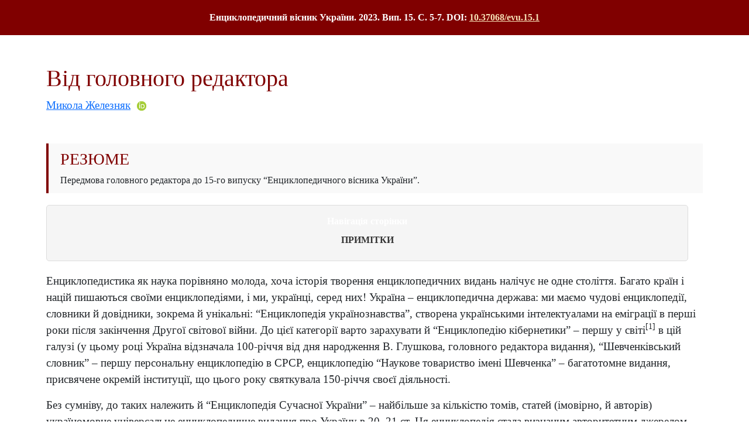

--- FILE ---
content_type: text/html; charset=UTF-8
request_url: https://evu.encyclopedia.kyiv.ua/epub/article/107
body_size: 5984
content:
<!DOCTYPE html>
<html lang="uk">
<head>
    <meta charset="UTF-8">
    <meta name="viewport" content="width=device-width, initial-scale=1">
    <meta name="robots" content="noindex, nofollow">
    <meta name="googlebot" content="noindex, nofollow">
    <base href="https://evu.encyclopedia.kyiv.ua">
    <title>Від головного редактора — Спрощена версія | Енциклопедичний вісник України</title>
    <link rel="canonical" href="https://evu.encyclopedia.kyiv.ua/article/107">
    <link href="https://cdn.jsdelivr.net/npm/bootstrap@5.3.2/dist/css/bootstrap.min.css" rel="stylesheet">
    <style>
        body { margin: 0; font-family: "Times New Roman", serif; }
        h1, h2, h3 { color: #800000; }
        article { font-size: 1.2rem; line-height: 1.5; }
        #page { padding: 2% 5%; max-width: 1250px; margin: 0 auto; }
        nav { background:#800000; color:white; padding:18px 0; text-align:center; font-weight:bold; }
        #toc { background:#f5f5f5; padding:15px; margin:20px 25px 20px 0; border:1px solid #ddd; border-radius:5px; }
        #toc ul { list-style:none; padding:0; margin:0; }
        #toc a { display:block; padding:8px 12px; color:#333; text-decoration:none; border-radius:4px; }
        #toc a:hover { background:#e0e0e0; }
        #toc a.active { background:#007bff; color:white; font-weight:bold; }
        @media (min-width: 1650px) {
            #toc { position:fixed; top:20%; left:2%; width:18%; background:none; border:none; padding:0; }
        }
        .orcid-img { vertical-align: middle; margin-left: 6px; }
        .gs-link { font-size: 0.8em; color: #800000; font-weight: 600; }
    </style>
</head>
<body>

<nav>
    Енциклопедичний вісник України. 2023. Вип. 15. С. 5-7.
    DOI: <a href='https://doi.org/10.37068/evu.15.1' style='color:wheat;'>10.37068/evu.15.1</a></nav>

<div id="page">
    <br>
    <h1>Від головного редактора</h1>

    <!-- Автори -->
    <h2 style='font-size:larger; font-weight:400; margin:10px 0;'>
                <a rel='author' href='/author/1'>Микола Железняк</a> <a href='https://orcid.org/0000-0002-8290-6345' target='_blank'>
                     <img src='https://info.orcid.org/wp-content/uploads/2020/12/orcid_16x16.gif' alt='ORCID' class='orcid-img'>
                   </a></h2>    <br>

    <!-- Анотація -->
            <div style="border-left:4px solid #800000; padding:10px 20px; background:#f9f9f9; margin:20px 0;">
            <h3>РЕЗЮМЕ</h3>
            <p style="font-size:medium; margin:0;">Передмова головного редактора до 15-го випуску “Енциклопедичного вісника України”.</p>
        </div>
    
    <div id="abstract-uk"></div>

    <!-- Навігація по розділах -->
    <script>
        document.addEventListener("DOMContentLoaded", function () {
            const headers = document.querySelectorAll("#page article h3");
            if (headers.length === 0) return;

            const toc = document.createElement("nav");
            toc.id = "toc";
            toc.innerHTML = "<div><strong>Навігація сторінки</strong></div><ul id='toc-list'></ul>";
            document.getElementById("abstract-uk").after(toc);
            const tocList = toc.querySelector("#toc-list");

            const items = [];
            headers.forEach((h, i) => {
                const id = "sec-" + (i + 1);
                h.id = id;
                const li = document.createElement("li");
                const a = document.createElement("a");
                a.href = "#"+id;
                a.textContent = h.textContent;
                a.dataset.target = id;
                li.appendChild(a);
                tocList.appendChild(li);
                items.push({el: h, link: a});
            });

            // Smooth scroll + active
            tocList.addEventListener("click", e => {
                if (e.target.tagName === "A") {
                    e.preventDefault();
                    document.getElementById(e.target.dataset.target).scrollIntoView({behavior:"smooth"});
                }
            });

            window.addEventListener("scroll", () => {
                let active = null;
                items.forEach(it => {
                    const rect = it.el.getBoundingClientRect();
                    if (rect.top <= 100 && rect.bottom > 0) active = it;
                });
                items.forEach(it => it.link.classList.toggle("active", it === active));
            });
        });
    </script>

    <!-- Текст статті -->
    <article>
        <p>Енциклопедистика як наука порівняно молода, хоча історія творення енциклопедичних видань налічує не одне століття. Багато країн і націй пишаються своїми енциклопедіями, і ми, українці, серед них! Україна – енциклопедична держава: ми маємо чудові енциклопедії, словники й довідники, зокрема й унікальні: “Енциклопедія українознавства”, створена українськими інтелектуалами на еміграції в перші роки після закінчення Другої світової війни. До цієї категорії варто зарахувати й “Енциклопедію кібернетики” – першу у світі<sup>[1]</sup> в цій галузі (у цьому році Україна відзначала 100-річчя від дня народження В. Глушкова, головного редактора видання), “Шевченківський словник” – першу персональну енциклопедію в СРСР, енциклопедію “Наукове товариство імені Шевченка” – багатотомне видання, присвячене окремій інституції, що цього року святкувала 150-річчя своєї діяльності. </p>

<p>Без сумніву, до таких належить й “Енциклопедія Сучасної України” – найбільше за кількістю томів, статей (імовірно, й авторів) україномовне універсальне енциклопедичне видання про Україну в 20–21 ст. Ця енциклопедія стала визнаним авторитетним джерелом, яким послуговуються науковці, студенти, школярі, політики, медійники, на яке посилаються автори та редактори вікіпедійних статей, яке Центр досліджень Європейського парламенту в своєму звіті про енциклопедичний ландшафт світу уналежнив до національних довідкових видань Європи, що “виявляють стійкість екосистеми знань”<sup>[2]</sup>.</p>

<p>Наукова школа української енциклопедистики, біля витоків якої стояли Іван Франко, Михайло Грушевський, Федір Вовк, Агатангел Кримський, Олександр Русов, Степан Рудницький, Іван Раковський, Зенон Кузеля, Володимир Кубійович, продовжує розвиватися навіть у складні часи воєнного лихоліття. Укладачі енциклопедій розуміють, наскільки важливим є збереження пам’яті про своїх пращурів та сучасників, адже це забезпечує тяглість поколінь, що “формує духовний потенціал нації, акумулює риси, які складають її ментальність. Від батька до сина, від діда до онука, від матері до дітей через мову, звичаї, характер, поведінку пізнаємо ми історичну самобутність, традиції свого народу”<sup>[3]</sup>. Саме цій важливій проблемі присвячене повідомлення Анатолія Авраменка про енциклопедичні аспекти в дослідженні походження назв, хронології створення та історичної топографії куренів Запорозької Січі.</p>

<p>15-й випуск “Енциклопедичного вісника України” виходить у світ, коли триває велика війна за збереження сучасної архітектури світового устрою, коли під загрозою демократичні завоювання, до яких прийшло людство після кривавих років Другої світової війни. “Повномасштабна війна Російської Федерації проти України кардинально змінила уявлення про рівень і характер загроз існуванню не лише української державності та українців як нації, а й сучасної європейської цивілізації”<sup>[4]</sup>. Від багатьох із нас залежить, чи зможемо вберегти ті неймовірні інтелектуальні культурні багатства, про які протягом попередніх століть дбали наші співвітчизники. Галина Ковальчук лише на прикладі фондів одного відділу (стародруків та рідкісних видань) НБУ ім. В. Вернадського НАН України показала, які енциклопедичні раритети має Україна. </p>

<p>Словниковому розмаїттю присвячено солідні дослідження проф. Миколи Степаненка у лінгвістичній та колективу авторів з Інституту ботаніки ім. М. Холодного НАН України – Людмили Зав’ялової, Оксани Кучер, Мирослава Шевери – в ботанічній галузях науки. Прикметно, що, аналізуючи словникові видання з ботаніки, автори згадували й лінгвістів, бо вони в співпраці з ботаніками (як і фахівцями з інших наук) творили українську наукову термінологію, доля якої не менш трагічна, ніж її творців.</p>

<p>Важливим і перспективним видається напрям дослідження проф. Ярослава Сирника про українство в Польщі, особливо нині, коли мільйони співвітчизників знайшли прихисток у дружній сусідній державі, тікаючи від війни.</p>

<p>Без сумніву, важливою подією року, що минає, є ювілей Наукового товариства ім. Шевченка, до відзначення якого НТШ спільно з Інститутом енциклопедичних досліджень НАН України опублікувало 5-й том вже згаданої енциклопедії про НТШ. Про роль цього видання у висвітленні здобутків української медицини повідомляє проф. Леся Матешук-Вацеба. </p>

<p>Кілька статей вісника присвячено практичним питанням з укладання енциклопедичних видань. Оксана Юркова поділилася власним досвідом роботи над іконографічним забезпеченням “Енциклопедії історії України”, Олександр Іщенко  та Олег Савченко розмірковують над питанням, як писати статті для “Вікіпедії”, а Микола Железняк та Анатолій Шушківський пропонують свою візію енциклопедичної статті.</p>

<p>Історія ЕСУ триває: цього року її онлайн-версія поповнилася понад 3,5 тис. статтями, сайт ЕСУ відвідали щонайменше 2 млн користувачів інтернету з багатьох країн світу, переглянувши енциклопедичні статті не менше 3,1 млн разів. На ЕСУ покликалися відомі політики, журналісти, експерти. Згадаймо й те, що на початку повномасштабного вторгнення перший том ЕСУ буквально зупинив ворожу кулю в бібліотеці селища Іванків<sup>[5]</sup>. Все це зміцнює надію та надає сили, утверджує непохитну віру в Перемогу над ворогом та європейське майбутнє України.</p>

<h3>ПРИМІТКИ</h3>
<p><sup>[1]</sup>Загородній, А. та ін. (2023). Ювілейна сесія загальних зборів НАН України, присвячена 100-річчю від дня народження академіка В. М. Глушкова. <em>Вісник НАН України, 10</em>, 3-15. <a href=https://doi.org/10.15407/visn2023.10.003>https://doi.org/10.15407/visn2023.10.003</a></p>

<p><sup>[2]</sup>Bentzen, N. (2018). <em>Europe’s online encyclopaedias. Equal access to knowledge of general interest?</em> Brussels: European Parliamentary Research Service. <a href=https://doi.org/10.2861/002977>https://doi.org/10.2861/002977</a></p>

<p><sup>[3]</sup>Єфімова, Г. (Ред.). (2011). <em>Шляхами пам’яті. Антологія поетичних творів, присвячених пам’яті митців Розстріляного Відродження</em>. Одеса.</p>

<p><sup>[4]</sup>Якубова, Л. (2023). Україна в епіцентрі цивілізаційного зіткнення: євразійський / рашистський виклик. <em>Вісник НАН України, 10</em>, 30-44. <a href=https://doi.org/10.15407/visn2023.10.030>https://doi.org/10.15407/visn2023.10.030</a></p>

<p><sup>[5]</sup>URL: <a href=https://fb.watch/p1hvD2di4x>https://fb.watch/p1hvD2di4x</a></p>

<p> </p>    </article>

    <hr>

    <p>Це стаття відкритого доступу, розміщена на умовах ліцензії 
       <a href="https://creativecommons.org/licenses/by/4.0/deed.uk">Creative Commons Attribution 4.0</a>.
    </p>

    <p>&copy;
        М. Железняк 2026. Опубліковано Інститутом енциклопедичних досліджень НАН України.
    </p>

    <p><b><a href="/article/107">Повна версія сторінки</a></b></p>
</div>

<script src="https://cdn.jsdelivr.net/npm/bootstrap@5.3.2/dist/js/bootstrap.bundle.min.js"></script>
</body>
</html>
